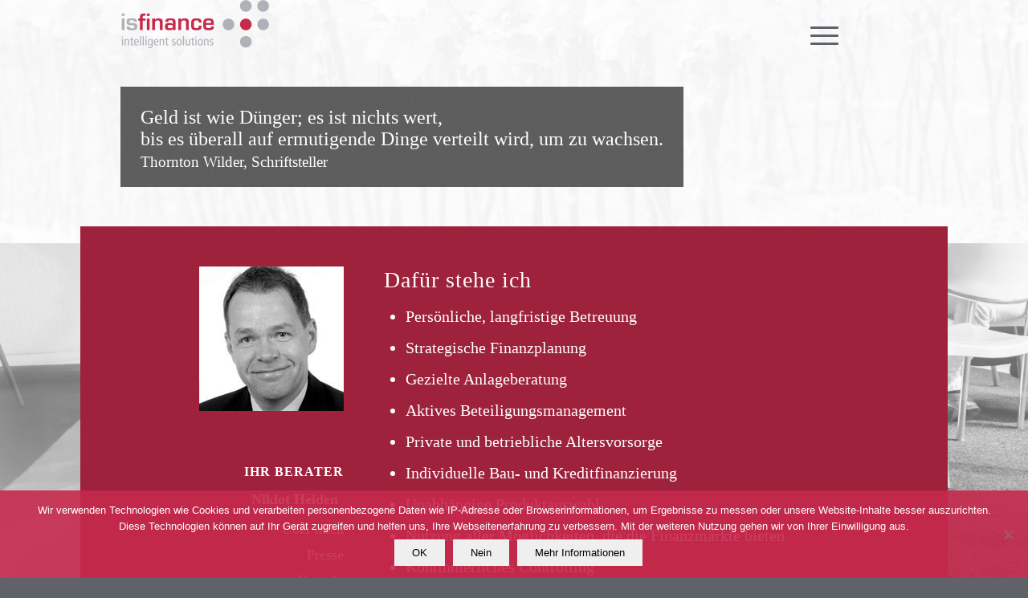

--- FILE ---
content_type: text/css
request_url: https://www.isfinance.de/wp-content/uploads/dynamic_avia/avia_posts_css/post-704.css?ver=ver-1767807207
body_size: 260
content:
.avia-section.av-1d5eug-9e61ae6d479775a9ecd3e325522fabdd{background-repeat:no-repeat;background-image:url(https://www.isfinance.de/wp-content/uploads/2016/01/banner_alter_mann.jpg);background-position:50% 50%;background-attachment:scroll} .flex_column.av-w93xc-0814ad7cc7ef665a03abff67c6607c09{border-radius:0px 0px 0px 0px;padding:0px 0px 0px 0px} .flex_column.av-k42wg-0bf79f2c02bc03999cfc22ae8f954f10{border-radius:0px 0px 0px 0px;padding:0px 0px 0px 0px} .avia-image-container.av-m1gcvp3i-9e15c3ff84cc2115cc5a71f49b268260 img.avia_image{box-shadow:none}.avia-image-container.av-m1gcvp3i-9e15c3ff84cc2115cc5a71f49b268260 .av-image-caption-overlay-center{color:#ffffff}